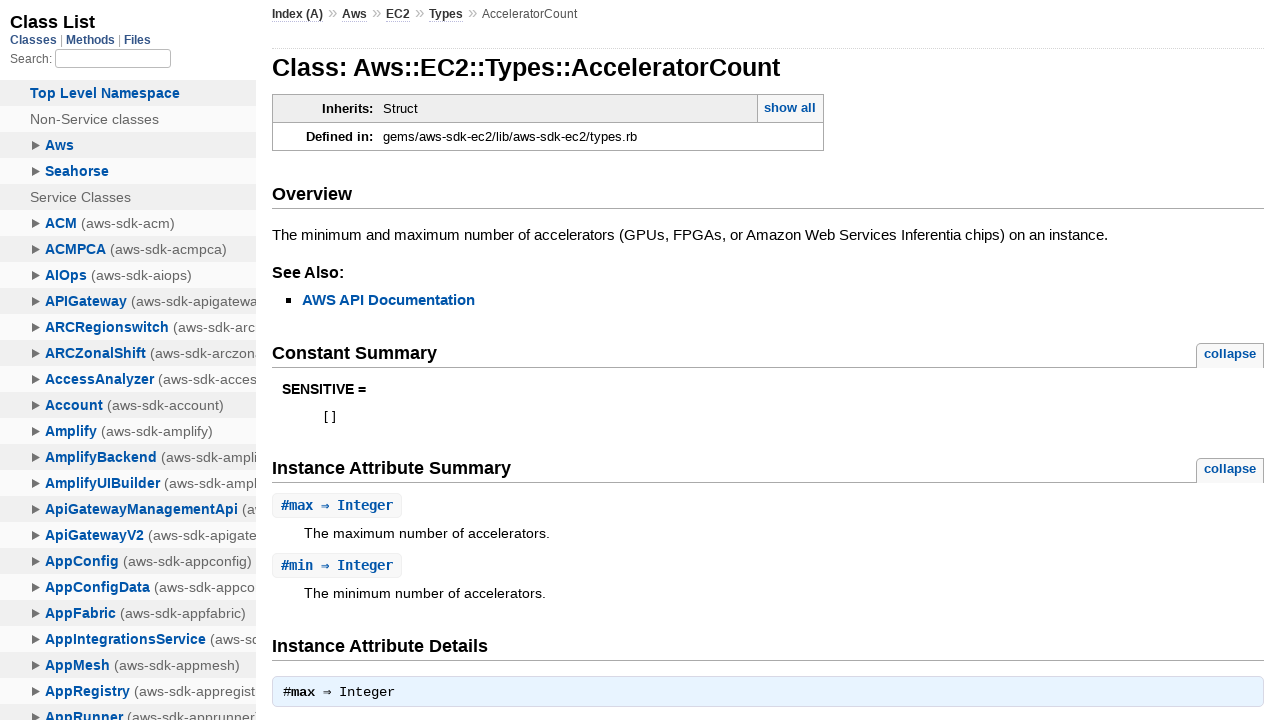

--- FILE ---
content_type: text/html
request_url: https://docs.aws.amazon.com/sdk-for-ruby/v3/api/Aws/EC2/Types/AcceleratorCount.html
body_size: 2215
content:
<!DOCTYPE html>
<html lang="en">
  <head>
    <meta charset="utf-8">
<meta name="viewport" content="width=device-width, initial-scale=1.0">
<title>
  Class: Aws::EC2::Types::AcceleratorCount
  
    &mdash; AWS SDK for Ruby V3
  
</title>

  <link rel="stylesheet" href="../../../css/style.css" type="text/css" />

  <link rel="stylesheet" href="../../../css/common.css" type="text/css" />

<script type="text/javascript">
  pathId = "Aws::EC2::Types::AcceleratorCount";
  relpath = '../../../';
</script>


  <script type="text/javascript" charset="utf-8" src="../../../js/jquery.js"></script>

  <script type="text/javascript" charset="utf-8" src="../../../js/app.js"></script>


    <!-- Docs Metrics + Cookie Consent Script -->
    <meta name="guide-name" content="API Reference">
    <meta name="service-name" content="AWS SDK For Ruby V3">
    <meta name="description" content="Class: Aws::EC2::Types::AcceleratorCount">
    <script type="text/javascript" src="/assets/js/awsdocs-boot.js"></script>
  </head>
  <body>
    <div class="nav_wrap">
      <iframe id="nav" src="../../../class_list.html?1"></iframe>
      <div id="resizer"></div>
    </div>

    <div id="main" tabindex="-1">
      <div id="header">
        <div id="menu">
  
    <a href="../../../_index.html">Index (A)</a> &raquo;
    <span class='title'><span class='object_link'><a href="../../../Aws.html" title="Aws (module)">Aws</a></span></span> &raquo; <span class='title'><span class='object_link'><a href="../../EC2.html" title="Aws::EC2 (module)">EC2</a></span></span> &raquo; <span class='title'><span class='object_link'><a href="../Types.html" title="Aws::EC2::Types (module)">Types</a></span></span>
     &raquo; 
    <span class="title">AcceleratorCount</span>
  
</div>

        <div id="search">
  
    <a class="full_list_link" id="class_list_link"
        href="../../../class_list.html">

        <svg width="24" height="24">
          <rect x="0" y="4" width="24" height="4" rx="1" ry="1"></rect>
          <rect x="0" y="12" width="24" height="4" rx="1" ry="1"></rect>
          <rect x="0" y="20" width="24" height="4" rx="1" ry="1"></rect>
        </svg>
    </a>
  
</div>
        <div class="clear"></div>
      </div>

      <div id="content">
        <!-- REGION_DISCLAIMER_DO_NOT_REMOVE -->
        <h1>Class: Aws::EC2::Types::AcceleratorCount
  
  
  
</h1>
<div class="box_info">
  
  <dl>
    <dt>Inherits:</dt>
    <dd>
      <span class="inheritName">Struct</span>
      
        <ul class="fullTree">
          <li>Object</li>
          
            <li class="next">Struct</li>
          
            <li class="next">Aws::EC2::Types::AcceleratorCount</li>
          
        </ul>
        <a href="#" class="inheritanceTree">show all</a>
      
    </dd>
  </dl>
  

  
  
  
  
  

  

  
  <dl>
    <dt>Defined in:</dt>
    <dd>gems/aws-sdk-ec2/lib/aws-sdk-ec2/types.rb</dd>
  </dl>
  
</div>

<h2>Overview</h2><div class="docstring">
  <div class="discussion">
    <p>The minimum and maximum number of accelerators (GPUs, FPGAs, or Amazon
Web Services Inferentia chips) on an instance.</p>


  </div>
</div>
<div class="tags">
  

  <p class="tag_title">See Also:</p>
  <ul class="see">
    
      <li><a href="http://docs.aws.amazon.com/goto/WebAPI/ec2-2016-11-15/AcceleratorCount" target="_parent" title="AWS API Documentation">AWS API Documentation</a></li>
    
  </ul>

</div>
  
    <h2>
      Constant Summary
      <small><a href="#" class="constants_summary_toggle">collapse</a></small>
    </h2>

    <dl class="constants">
      
        <dt id="SENSITIVE-constant" class="">SENSITIVE =
          
        </dt>
        <dd><pre class="code"><span class='lbracket'>[</span><span class='rbracket'>]</span></pre></dd>
      
    </dl>
  




  <h2>Instance Attribute Summary <small><a href="#" class="summary_toggle">collapse</a></small></h2>
  <ul class="summary">
    
      <li class="public ">
  <span class="summary_signature">
    
      <a href="#max-instance_method" title="#max (instance method)">#<strong>max</strong>  &#x21d2; Integer </a>
    

    
  </span>
  
  
  
    
    
  
  
  
  
  

  
    <span class="summary_desc"><div class='inline'><p>The maximum number of accelerators.</p>
</div></span>
  
</li>

    
      <li class="public ">
  <span class="summary_signature">
    
      <a href="#min-instance_method" title="#min (instance method)">#<strong>min</strong>  &#x21d2; Integer </a>
    

    
  </span>
  
  
  
    
    
  
  
  
  
  

  
    <span class="summary_desc"><div class='inline'><p>The minimum number of accelerators.</p>
</div></span>
  
</li>

    
  </ul>





  
  
  
  
  
  
  
  <div id="instance_attr_details" class="attr_details">
    <h2>Instance Attribute Details</h2>
    
      
      <span id="max=-instance_method"></span>
      <div class="method_details first">
  <h3 class="signature first" id="max-instance_method">
  
    #<strong>max</strong>  &#x21d2; <tt>Integer</tt> 
  

  

  
</h3><div class="docstring">
  <div class="discussion">
    <p>The maximum number of accelerators. If this parameter is not
specified, there is no maximum limit.</p>


  </div>
</div>
<div class="tags">
  
<p class="tag_title">Returns:</p>
<ul class="return">
  
    <li>
      
      
        <span class='type'>(<tt>Integer</tt>)</span>
      
      
      
    </li>
  
</ul>

</div><table class="source_code">
  <tr>
    <td>
      <pre class="lines">


28
29
30
31
32
33</pre>
    </td>
    <td>
      <pre class="code"><span class="info file"># File 'gems/aws-sdk-ec2/lib/aws-sdk-ec2/types.rb', line 28</span>

<span class='kw'>class</span> <span class='const'><span class='object_link'><a href="" title="Aws::EC2::Types::AcceleratorCount (class)">AcceleratorCount</a></span></span> <span class='op'>&lt;</span> <span class='const'>Struct</span><span class='period'>.</span><span class='id identifier rubyid_new'>new</span><span class='lparen'>(</span>
  <span class='symbol'>:min</span><span class='comma'>,</span>
  <span class='symbol'>:max</span><span class='rparen'>)</span>
  <span class='const'><span class='object_link'><a href="#SENSITIVE-constant" title="Aws::EC2::Types::AcceleratorCount::SENSITIVE (constant)">SENSITIVE</a></span></span> <span class='op'>=</span> <span class='lbracket'>[</span><span class='rbracket'>]</span>
  <span class='id identifier rubyid_include'>include</span> <span class='const'><span class='object_link'><a href="../../../Aws.html" title="Aws (module)">Aws</a></span></span><span class='op'>::</span><span class='const'>Structure</span>
<span class='kw'>end</span></pre>
    </td>
  </tr>
</table>
</div>
    
      
      <span id="min=-instance_method"></span>
      <div class="method_details ">
  <h3 class="signature " id="min-instance_method">
  
    #<strong>min</strong>  &#x21d2; <tt>Integer</tt> 
  

  

  
</h3><div class="docstring">
  <div class="discussion">
    <p>The minimum number of accelerators. If this parameter is not
specified, there is no minimum limit.</p>


  </div>
</div>
<div class="tags">
  
<p class="tag_title">Returns:</p>
<ul class="return">
  
    <li>
      
      
        <span class='type'>(<tt>Integer</tt>)</span>
      
      
      
    </li>
  
</ul>

</div><table class="source_code">
  <tr>
    <td>
      <pre class="lines">


28
29
30
31
32
33</pre>
    </td>
    <td>
      <pre class="code"><span class="info file"># File 'gems/aws-sdk-ec2/lib/aws-sdk-ec2/types.rb', line 28</span>

<span class='kw'>class</span> <span class='const'><span class='object_link'><a href="" title="Aws::EC2::Types::AcceleratorCount (class)">AcceleratorCount</a></span></span> <span class='op'>&lt;</span> <span class='const'>Struct</span><span class='period'>.</span><span class='id identifier rubyid_new'>new</span><span class='lparen'>(</span>
  <span class='symbol'>:min</span><span class='comma'>,</span>
  <span class='symbol'>:max</span><span class='rparen'>)</span>
  <span class='const'><span class='object_link'><a href="#SENSITIVE-constant" title="Aws::EC2::Types::AcceleratorCount::SENSITIVE (constant)">SENSITIVE</a></span></span> <span class='op'>=</span> <span class='lbracket'>[</span><span class='rbracket'>]</span>
  <span class='id identifier rubyid_include'>include</span> <span class='const'><span class='object_link'><a href="../../../Aws.html" title="Aws (module)">Aws</a></span></span><span class='op'>::</span><span class='const'>Structure</span>
<span class='kw'>end</span></pre>
    </td>
  </tr>
</table>
</div>
    
  </div>



      </div>

      <div id="footer">
  Generated on Tue Jan 20 20:09:33 2026 by
  <a href="http://yardoc.org" title="Yay! A Ruby Documentation Tool" target="_parent">yard</a>
  0.9.38 (ruby-3.4.3).
  <div id="awsdocs-legal-zone-copyright"></div>
</div>

    </div>
  </body>
</html>


--- FILE ---
content_type: application/x-javascript
request_url: https://docs.aws.amazon.com/sdk-for-ruby/v3/api/js/full_list.js
body_size: 2371
content:
// Source: https://github.com/lsegal/yard/blob/main/templates/default/fulldoc/html/js/full_list.js
// Some modifications were made for accessibility and jquery upgrades.
(function() {

var $clicked = $(null);
var searchTimeout = null;
var searchCache = [];
var caseSensitiveMatch = false;
var ignoreKeyCodeMin = 8;
var ignoreKeyCodeMax = 46;
var commandKey = 91;

RegExp.escape = function(text) {
    return text.replace(/[-[\]{}()*+?.,\\^$|#\s]/g, "\\$&");
}

function escapeShortcut() {
  $(document).keydown(function(evt) {
    if (evt.which == 27) {
      window.parent.postMessage('navEscape', '*');
    }
  });
}

function navResizer() {
  $(window).mousemove(function(e) {
    window.parent.postMessage({
      action: 'mousemove', event: {pageX: e.pageX, which: e.which}
    }, '*');
  }).mouseup(function(e) {
    window.parent.postMessage({action: 'mouseup'}, '*');
  });
  window.parent.postMessage("navReady", "*");
}

function clearSearchTimeout() {
  clearTimeout(searchTimeout);
  searchTimeout = null;
}

function enableLinks() {
  // load the target page in the parent window
  $('#full_list li').on('click', function(evt) {
    $('#full_list li').removeClass('clicked');
    $clicked = $(this);
    $clicked.addClass('clicked');
    evt.stopPropagation();

    if (evt.target.tagName === 'A') return true;

    var elem = $clicked.find('> .item .object_link a')[0];
    var e = evt.originalEvent;
    var newEvent = new MouseEvent(evt.originalEvent.type);
    newEvent.initMouseEvent(e.type, e.canBubble, e.cancelable, e.view, e.detail, e.screenX, e.screenY, e.clientX, e.clientY, e.ctrlKey, e.altKey, e.shiftKey, e.metaKey, e.button, e.relatedTarget);
    elem.dispatchEvent(newEvent);
    evt.preventDefault();
    return false;
  });
}

function enableToggles() {
  // show/hide nested classes on toggle click
  $('#full_list a.toggle').on('click', function(evt) {
    evt.stopPropagation();
    evt.preventDefault();
    $(this).parent().parent().toggleClass('collapsed');
    // custom - flip aria attribute
    $(this).attr('aria-expanded', function (i, attr) {
        return attr == 'true' ? 'false' : 'true'
    });
    highlight();
  });

  // custom - needed for accessibility
  $('#full_list a.toggle').on('keypress',function(evt) {
    // enter key
    if (evt.which == 13) {
      evt.stopPropagation();
      evt.preventDefault();
      $(this).parent().parent().toggleClass('collapsed');
      $(this).attr('aria-expanded', function (i, attr) {
          return attr == 'true' ? 'false' : 'true'
      });
      highlight();
    }
  });
}

function populateSearchCache() {
  $('#full_list li .item').each(function() {
    var $node = $(this);
    var $link = $node.find('.object_link a');
    if ($link.length > 0) {
      searchCache.push({
        node: $node,
        link: $link,
        name: $link.text(),
        fullName: $link.attr('title').split(' ')[0]
      });
    }
  });
}

function enableSearch() {
  $('#search input').keyup(function(event) {
    if (ignoredKeyPress(event)) return;
    if (this.value === "") {
      clearSearch();
    } else {
      performSearch(this.value);
    }
  });

  // custom - add role status and visually hidden class
  $('#full_list').after("<div id='noresults' role='status' class='visually-hidden'></div>");
}

function ignoredKeyPress(event) {
  if (
    (event.keyCode > ignoreKeyCodeMin && event.keyCode < ignoreKeyCodeMax) ||
    (event.keyCode == commandKey)
  ) {
    return true;
  } else {
    return false;
  }
}

function clearSearch() {
  clearSearchTimeout();
  $('#full_list .found').removeClass('found').each(function() {
    var $link = $(this).find('.object_link a');
    $link.text($link.text());
  });
  $('#full_list, #content').removeClass('insearch');
  $clicked.parents().removeClass('collapsed');
  highlight();
}

function performSearch(searchString) {
  clearSearchTimeout();
  $('#full_list, #content').addClass('insearch');
  $('#noresults').text('').addClass('visually-hidden');
  partialSearch(searchString, 0);
}

function partialSearch(searchString, offset) {
  var lastRowClass = '';
  var i = null;
  for (i = offset; i < Math.min(offset + 50, searchCache.length); i++) {
    var item = searchCache[i];
    var searchName = (searchString.indexOf('::') != -1 ? item.fullName : item.name);
    var matchString = buildMatchString(searchString);
    var matchRegexp = new RegExp(matchString, caseSensitiveMatch ? "" : "i");
    if (searchName.match(matchRegexp) == null) {
      item.node.removeClass('found');
      item.link.text(item.link.text());
    }
    else {
      item.node.addClass('found');
      item.node.removeClass(lastRowClass).addClass(lastRowClass == 'r1' ? 'r2' : 'r1');
      lastRowClass = item.node.hasClass('r1') ? 'r1' : 'r2';
      item.link.html(item.name.replace(matchRegexp, "<strong>$&</strong>"));
    }
  }

  if(i == searchCache.length) {
    searchDone();
  } else {
    searchTimeout = setTimeout(function() {
      partialSearch(searchString, i);
    }, 0);
  }
}

function searchDone() {
  searchTimeout = null;
  highlight();
  // bug fix
  var found = $('#full_list li > div.found').length;
  if (found === 0) {
    $('#noresults').text('No results were found.');
  } else {
    // accessibility - read out results
    $('#noresults').text('There are ' + found + ' results.');
  }
  $('#noresults').removeClass('visually-hidden');
  $('#content').removeClass('insearch');
}

function buildMatchString(searchString, event) {
  caseSensitiveMatch = searchString.match(/[A-Z]/) != null;
  var regexSearchString = RegExp.escape(searchString);
  if (caseSensitiveMatch) {
    regexSearchString += "|" +
      $.map(searchString.split(''), function(e) { return RegExp.escape(e); }).
      join('.+?');
  }
  return regexSearchString;
}

function highlight() {
  $('#full_list li:visible').each(function(n) {
    $(this).removeClass('even odd').addClass(n % 2 == 0 ? 'odd' : 'even');
  });
}

/**
 * Expands the tree to the target element and its immediate
 * children.
 */
function expandTo(path) {
  var $target = $(document.getElementById('object_' + path));
  $target.addClass('clicked');
  $target.removeClass('collapsed');
  $target.parentsUntil('#full_list', 'li').removeClass('collapsed');

  // custom - flip aria attribute
  $target.find('a.toggle').attr('aria-expanded', 'true')
  $target.parentsUntil('#full_list', 'li').each(function(i, el) {
    $(el).find('> div > a.toggle').attr('aria-expanded', 'true');
  });

  if($target[0]) {
    window.scrollTo(window.scrollX, $target.offset().top - 250);
    highlight();
  }
}

function windowEvents(event) {
  var msg = event.data;
  if (msg.action === "expand") {
    expandTo(msg.path);
  }
  return false;
}

window.addEventListener("message", windowEvents, false);

$(document).ready(function() {
  escapeShortcut();
  navResizer();
  enableLinks();
  enableToggles();
  populateSearchCache();
  enableSearch();
});

})();